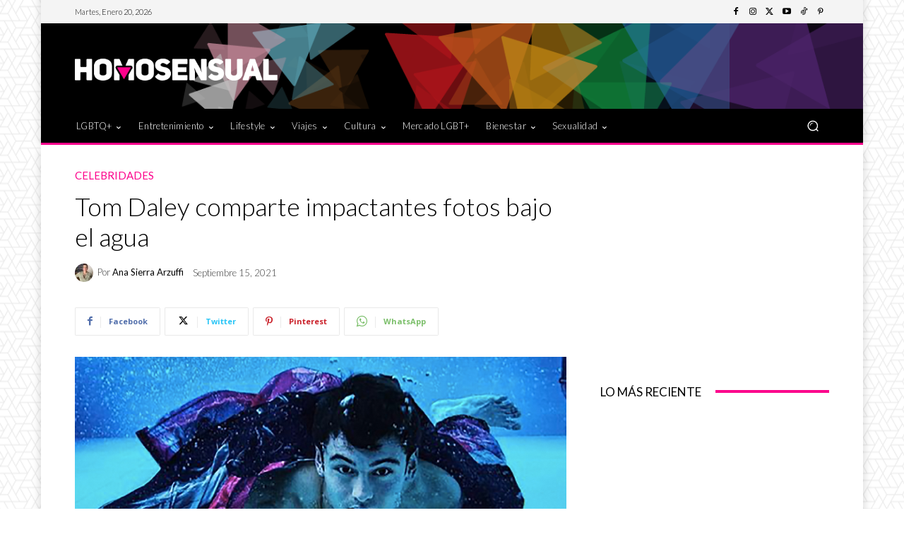

--- FILE ---
content_type: text/html; charset=utf-8
request_url: https://www.google.com/recaptcha/api2/aframe
body_size: 270
content:
<!DOCTYPE HTML><html><head><meta http-equiv="content-type" content="text/html; charset=UTF-8"></head><body><script nonce="y5FHMkgZXlqk7TNw4lzb2w">/** Anti-fraud and anti-abuse applications only. See google.com/recaptcha */ try{var clients={'sodar':'https://pagead2.googlesyndication.com/pagead/sodar?'};window.addEventListener("message",function(a){try{if(a.source===window.parent){var b=JSON.parse(a.data);var c=clients[b['id']];if(c){var d=document.createElement('img');d.src=c+b['params']+'&rc='+(localStorage.getItem("rc::a")?sessionStorage.getItem("rc::b"):"");window.document.body.appendChild(d);sessionStorage.setItem("rc::e",parseInt(sessionStorage.getItem("rc::e")||0)+1);localStorage.setItem("rc::h",'1768923615737');}}}catch(b){}});window.parent.postMessage("_grecaptcha_ready", "*");}catch(b){}</script></body></html>

--- FILE ---
content_type: application/javascript; charset=utf-8
request_url: https://fundingchoicesmessages.google.com/f/AGSKWxU_w47u9tyEZdqFeeLA9fPtvJ2hmEa1gLbXpC6jbshMSlSt4WeOjunGMQseK2ynC090y5Vx3cozTPSlRMZzVGtkPcGAkvxOcq9w1uuKt3GKqXidl91sJogVtTjappRf1Edh23Ls9f5NpiNWN3EjZnXC7XkIVaFBTjWuFZn-9fop-PCeNPOw_G0bq0bZ/_.php?clicktag=/ads.js?/adfiles./adserver1./adverthorisontalfullwidth.
body_size: -1290
content:
window['6f315374-71ae-440b-bd6c-fac8397857ae'] = true;